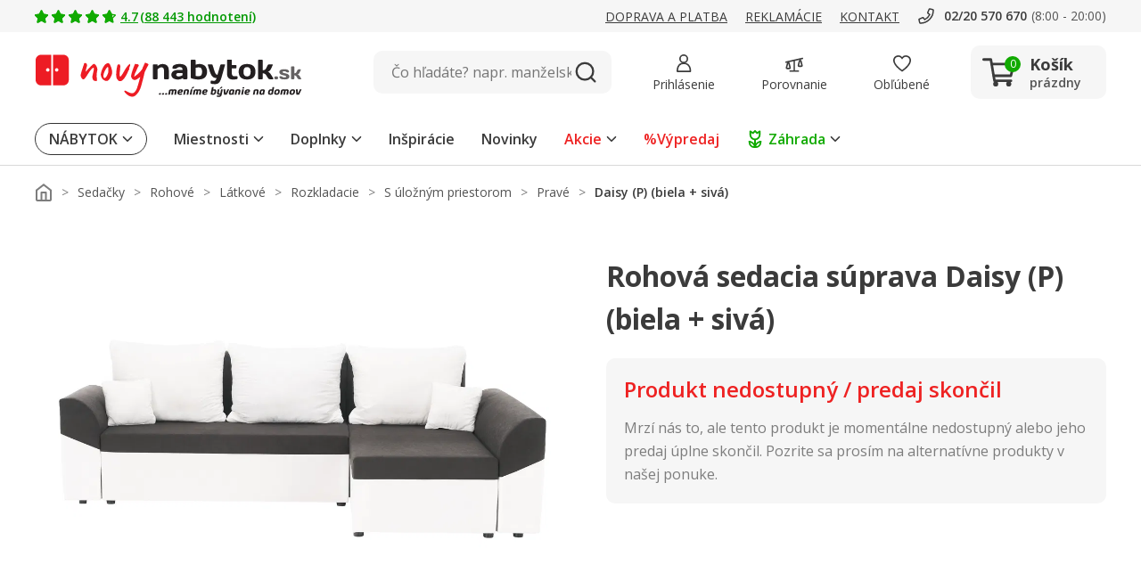

--- FILE ---
content_type: image/svg+xml
request_url: https://www.novynabytok.sk/assets/icon/icon-furniture-new.svg
body_size: 1435
content:
<svg width="95" height="95" viewBox="0 0 95 95" fill="none" xmlns="http://www.w3.org/2000/svg">
<path d="M33.4901 31.1933C33.1161 31.1933 32.8145 30.8916 32.8145 30.5176V22.0719C32.8145 21.6979 33.1161 21.3962 33.4901 21.3962C33.8641 21.3962 34.1658 21.6979 34.1658 22.0719V30.5176C34.1658 30.8916 33.8641 31.1933 33.4901 31.1933Z" fill="#ED1C24"/>
<circle cx="47.5" cy="47.5" r="47.5" fill="#ED1C24" fill-opacity="0.04"/>
<path d="M65.4618 41.4488C65.0878 41.4488 64.7861 41.1472 64.7861 40.7732V39.5666C64.7861 39.1926 65.0878 38.891 65.4618 38.891C65.8358 38.891 66.1375 39.1926 66.1375 39.5666V40.7732C66.1375 41.1472 65.8358 41.4488 65.4618 41.4488Z" fill="#ED1C24"/>
<path d="M58.8275 57.1338H57.621C57.2469 57.1338 56.9453 56.8322 56.9453 56.4581C56.9453 56.0841 57.2469 55.7825 57.621 55.7825H58.8275C59.2015 55.7825 59.5032 56.0841 59.5032 56.4581C59.5032 56.8322 59.2015 57.1338 58.8275 57.1338Z" fill="#ED1C24"/>
<path d="M68.4784 57.1338H67.2719C66.8978 57.1338 66.5962 56.8322 66.5962 56.4581C66.5962 56.0841 66.8978 55.7825 67.2719 55.7825H68.4784C68.8524 55.7825 69.154 56.0841 69.154 56.4581C69.154 56.8322 68.8524 57.1338 68.4784 57.1338Z" fill="#ED1C24"/>
<path d="M58.8275 63.1664H57.621C57.2469 63.1664 56.9453 62.8647 56.9453 62.4907C56.9453 62.1167 57.2469 61.8151 57.621 61.8151H58.8275C59.2015 61.8151 59.5032 62.1167 59.5032 62.4907C59.5032 62.8647 59.2015 63.1664 58.8275 63.1664Z" fill="#ED1C24"/>
<path d="M68.4784 63.1664H67.2719C66.8978 63.1664 66.5962 62.8647 66.5962 62.4907C66.5962 62.1167 66.8978 61.8151 67.2719 61.8151H68.4784C68.8524 61.8151 69.154 62.1167 69.154 62.4907C69.154 62.8647 68.8524 63.1664 68.4784 63.1664Z" fill="#ED1C24"/>
<path d="M60.6361 41.4488C60.2621 41.4488 59.9604 41.1472 59.9604 40.7732V39.5666C59.9604 39.1926 60.2621 38.891 60.6361 38.891C61.0101 38.891 61.3118 39.1926 61.3118 39.5666V40.7732C61.3118 41.1472 61.0101 41.4488 60.6361 41.4488Z" fill="#ED1C24"/>
<path d="M74.6924 70.4056C74.3183 70.4056 74.0167 70.104 74.0167 69.7299V29.7455C74.0167 29.4559 73.7814 29.2146 73.4858 29.2146H52.7938C52.5042 29.2146 52.2629 29.4499 52.2629 29.7455V69.7299C52.2629 70.104 51.9613 70.4056 51.5873 70.4056C51.2133 70.4056 50.9116 70.104 50.9116 69.7299V29.7455C50.9116 28.7079 51.7562 27.8633 52.7938 27.8633H73.4858C74.5235 27.8633 75.368 28.7079 75.368 29.7455V69.7299C75.368 70.104 75.0664 70.4056 74.6924 70.4056Z" fill="#ED1C24"/>
<path d="M74.5114 66.1827H51.5873C51.2133 66.1827 50.9116 65.8811 50.9116 65.5071C50.9116 65.1331 51.2133 64.8314 51.5873 64.8314H74.5114C74.8854 64.8314 75.187 65.1331 75.187 65.5071C75.187 65.8811 74.8854 66.1827 74.5114 66.1827Z" fill="#ED1C24"/>
<path d="M74.5114 60.15H51.5873C51.2133 60.15 50.9116 59.8484 50.9116 59.4744C50.9116 59.1003 51.2133 58.7987 51.5873 58.7987H74.5114C74.8854 58.7987 75.187 59.1003 75.187 59.4744C75.187 59.8484 74.8854 60.15 74.5114 60.15Z" fill="#ED1C24"/>
<path d="M74.5114 54.1174H51.5873C51.2133 54.1174 50.9116 53.8158 50.9116 53.4418C50.9116 53.0677 51.2133 52.7661 51.5873 52.7661H74.5114C74.8854 52.7661 75.187 53.0677 75.187 53.4418C75.187 53.8158 74.8854 54.1174 74.5114 54.1174Z" fill="#ED1C24"/>
<path d="M63.0502 54.1175C62.6761 54.1175 62.3745 53.8158 62.3745 53.4418V29.3112C62.3745 28.9371 62.6761 28.6355 63.0502 28.6355C63.4242 28.6355 63.7258 28.9371 63.7258 29.3112V53.4418C63.7258 53.8158 63.4242 54.1175 63.0502 54.1175Z" fill="#ED1C24"/>
<path d="M43.1425 70.4056C42.7684 70.4056 42.4668 70.104 42.4668 69.73V68.5234C42.4668 68.1494 42.7684 67.8478 43.1425 67.8478C43.5165 67.8478 43.8181 68.1494 43.8181 68.5234V69.73C43.8181 70.104 43.5165 70.4056 43.1425 70.4056Z" fill="#ED1C24"/>
<path d="M47.0685 68.3424H20.2172C19.8431 68.3424 19.5415 68.0408 19.5415 67.6668V57.0674C19.5415 56.6934 19.8431 56.3917 20.2172 56.3917H23.9634C24.3073 56.3917 24.5969 56.6511 24.6391 56.995L25.1639 61.6039L27.8183 60.7654C31.9266 59.4623 36.258 59.5046 40.3421 60.8921L42.4113 61.5979L43.1111 56.9709C43.1594 56.6391 43.4489 56.3917 43.7807 56.3917H47.0685C47.4426 56.3917 47.7442 56.6934 47.7442 57.0674V67.6668C47.7442 68.0408 47.4426 68.3424 47.0685 68.3424ZM20.8928 66.9851H46.3929V57.743H44.3719L43.6359 62.5933C43.6058 62.7924 43.4912 62.9673 43.3162 63.0699C43.1473 63.1724 42.9362 63.1966 42.7431 63.1302L39.9017 62.165C36.0951 60.868 32.0593 60.8257 28.2225 62.0443L24.7839 63.1362C24.5908 63.1966 24.3797 63.1664 24.2108 63.0578C24.0419 62.9492 23.9272 62.7682 23.9031 62.5631L23.3541 57.737H20.8928V66.979V66.9851Z" fill="#ED1C24"/>
<path d="M45.5544 57.4355C45.1803 57.4355 44.8787 57.1338 44.8787 56.7598C44.8787 53.3091 42.0735 50.4979 38.6168 50.4979H29.5678C26.1171 50.4979 23.3059 53.3031 23.3059 56.7598C23.3059 57.1338 23.0043 57.4355 22.6302 57.4355C22.2562 57.4355 21.9546 57.1338 21.9546 56.7598C21.9546 52.5611 25.3691 49.1466 29.5678 49.1466H38.6168C42.8155 49.1466 46.23 52.5611 46.23 56.7598C46.23 57.1338 45.9284 57.4355 45.5544 57.4355Z" fill="#ED1C24"/>
<path d="M25.0448 70.4056C24.6708 70.4056 24.3691 70.104 24.3691 69.73V68.5234C24.3691 68.1494 24.6708 67.8478 25.0448 67.8478C25.4188 67.8478 25.7205 68.1494 25.7205 68.5234V69.73C25.7205 70.104 25.4188 70.4056 25.0448 70.4056Z" fill="#ED1C24"/>
<path d="M38.919 39.0357H28.6635C28.2894 39.0357 27.9878 38.7341 27.9878 38.36V36.2486C27.9878 33.0453 30.5939 30.4452 33.7912 30.4452C36.9885 30.4452 39.5946 33.0513 39.5946 36.2486V38.36C39.5946 38.7341 39.293 39.0357 38.919 39.0357ZM29.3391 37.6783H38.2373L37.5 38.36C35 37.6783 36.2465 38.36 33.7912 38.36C31.3359 38.36 33 37.6783 31.5 38.36L29.3331 37.6783H29.3391Z" fill="#ED1C24"/>
</svg>
